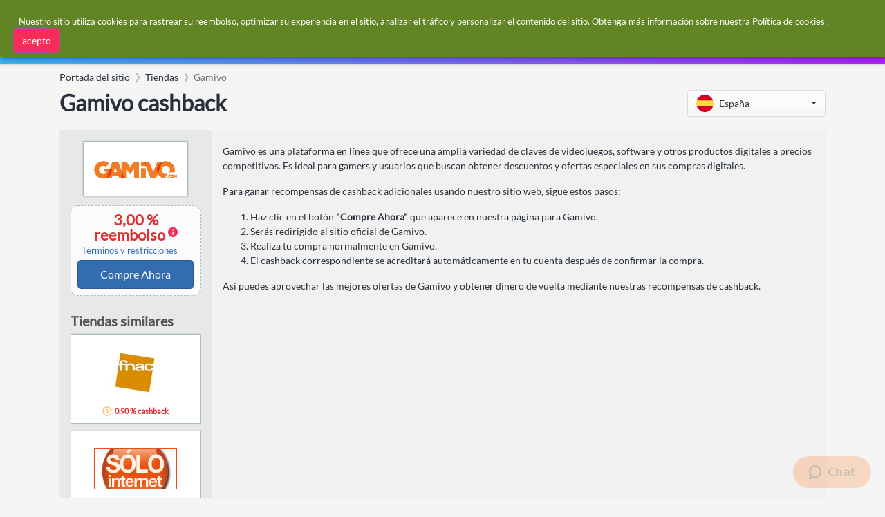

--- FILE ---
content_type: text/html
request_url: https://www.simplybestcoupons.es/Categorias/categories.html
body_size: 289
content:
<a class="dropdown-item" href="/Categorias/Alimentos-gourmet-y-de-chocolate/"><div class="dropdown-item-body">
    <p class="text text-truncate">Alimentos gourmet y de chocolate</p>
  </div></a><a class="dropdown-item" href="/Categorias/Baby/"><div class="dropdown-item-body">
    <p class="text text-truncate">Baby</p>
  </div></a><a class="dropdown-item" href="/Categorias/Belleza-y-Perfumeria/"><div class="dropdown-item-body">
    <p class="text text-truncate">Belleza y Perfumería</p>
  </div></a><a class="dropdown-item" href="/Categorias/Cesped-y-Jardin/"><div class="dropdown-item-body">
    <p class="text text-truncate">Césped y Jardín</p>
  </div></a><a class="dropdown-item" href="/Categorias/Cocina/"><div class="dropdown-item-body">
    <p class="text text-truncate">Cocina</p>
  </div></a><a class="dropdown-item" href="/Categorias/Computadoras-Software/"><div class="dropdown-item-body">
    <p class="text text-truncate">Computadoras &amp; Software</p>
  </div></a><a class="dropdown-item" href="/Categorias/Electronica-y-Fotografia/"><div class="dropdown-item-body">
    <p class="text text-truncate">Electrónica y Fotografía</p>
  </div></a><a class="dropdown-item" href="/Categorias/Flores/"><div class="dropdown-item-body">
    <p class="text text-truncate">Flores</p>
  </div></a><a class="dropdown-item" href="/Categorias/Mascotas/"><div class="icon-wrap"><img class="lazyload" data-src="https://cdn.simplybestcoupons.com/assets/images/categories/pets.svg" src="https://cdn.simplybestcoupons.com/assets/images/brands/blank.svg" alt="Mascotas"></div>
  <div class="dropdown-item-body">
    <p class="text text-truncate">Mascotas</p>
  </div></a><a class="dropdown-item" href="/Categorias/Muebles-y-Decoracion/"><div class="dropdown-item-body">
    <p class="text text-truncate">Muebles y Decoración</p>
  </div></a><a class="dropdown-item" href="/Categorias/Musica/"><div class="icon-wrap"><img class="lazyload" data-src="https://cdn.simplybestcoupons.com/assets/images/categories/music.svg" src="https://cdn.simplybestcoupons.com/assets/images/brands/blank.svg" alt="Música"></div>
  <div class="dropdown-item-body">
    <p class="text text-truncate">Música</p>
  </div></a><a class="dropdown-item" href="/Categorias/Salud/"><div class="dropdown-item-body">
    <p class="text text-truncate">Salud</p>
  </div></a><a class="dropdown-item" href="/Categorias/Vestido-y-Calzado/"><div class="dropdown-item-body">
    <p class="text text-truncate">Vestido y Calzado</p>
  </div></a><a class="dropdown-item" href="/Categorias/Viajar/"><div class="icon-wrap"><img class="lazyload" data-src="https://cdn.simplybestcoupons.com/assets/images/categories/travel.svg" src="https://cdn.simplybestcoupons.com/assets/images/brands/blank.svg" alt="Viajar"></div>
  <div class="dropdown-item-body">
    <p class="text text-truncate">Viajar</p>
  </div></a>

--- FILE ---
content_type: application/x-javascript
request_url: https://www.simplybestcoupons.es/javascripts/search.js
body_size: 888
content:

$(document).ready(function () {
var StoreSource = new Bloodhound({
datumTokenizer: Bloodhound.tokenizers.obj.whitespace('Name'),
queryTokenizer: Bloodhound.tokenizers.whitespace,
remote: {
url: '/Search/AutoComplete/Stores/?country=10&q=%QUERY',
wildcard: '%QUERY',
debounce: 400,
transform: function (response) {
return response.Stores;
}
}
});
var RecentStoresSource = new Bloodhound({
datumTokenizer: Bloodhound.tokenizers.obj.whitespace('Name'),
queryTokenizer: Bloodhound.tokenizers.whitespace,
prefetch: {
url: '/Search/AutoComplete/RecentStores/',
ttl: 24 * 60 * 60,
transform: function (response) {
return response.Stores;
}
}
});
function StoresWithMinLen(q, sync, async) {
if (q === '' || q.length < 2) {
sync([]);
async([]);
}
else {
StoreSource.search(q, sync, async);
}
}
function RecentStoresWithDefaults(q, sync, async) {
if (q === '') {
sync(RecentStoresSource.all());
async([]);
}
else {
sync([]);
async([]);
}
}

var OtherCountriesStoreSource = new Bloodhound({
datumTokenizer: Bloodhound.tokenizers.obj.whitespace('Name'),
queryTokenizer: Bloodhound.tokenizers.whitespace,
remote: {
url: '/Search/AutoComplete/StoresInOtherCountries/?country=10&other=1&q=%QUERY',
wildcard: '%QUERY',
debounce: 400,
transform: function (response) {
return response.Stores;
}
}

});

function StoresInOtherCountriesWithMinLen(q, sync, async) {
if (q === '' || q.length < 2) {
sync([]);
async([]);
}
else {
OtherCountriesStoreSource.search(q, sync, async);
}
}


$('#searchbox').typeahead({
hint: true,
highlight: false,
minLength: 0
},
{
name: 'RecentStores',
display: 'Name',
limit: 8,
source: RecentStoresWithDefaults,
templates: {
header: '<h3 class="tt-menu-header"><i class="fas fa-shop mr-1"></i>Tiendas visitadas recientemente<div class="line"></div></h3>',
suggestion: Handlebars.compile('<div>{{#if IconUrl }}<img class="mr-1" src="{{IconUrl}}"/>{{/if}}<a href="{{Url}}">{{Name}}</a>{{#if HasCashback }}<i class="i-cb mr-1 ml-1"></i>{{Cashback}}{{/if}}</div>')
}
},
{
name: 'Stores',
display: 'Name',
limit: 8,
source: StoresWithMinLen,
templates: {
header: '<h3 class="tt-menu-header"><i class="fas fa-shop mr-1"></i>Tiendas<div class="line"></div></h3>',
suggestion: Handlebars.compile('<div>{{#if IconUrl }}<img class="mr-1" src="{{IconUrl}}"/>{{/if}}<a href="{{Url}}">{{Name}}</a>{{#if HasCashback }}<i class="i-cb mr-1 ml-1"></i>{{Cashback}}{{/if}}</div>')
}
}

,
{
name: 'OtherCountryStores',
display: 'Name',
limit: 8,
source: StoresInOtherCountriesWithMinLen,
templates: {
header: '<h3 class="tt-menu-header"><i class="fas fa-globe mr-1"></i>Tiendas en otros paises<div class="line"></div></h3>',
suggestion: Handlebars.compile('<div><a href="{{Url}}"><img style="width:24px" class="mr-1" src="https://cdn.simplybestcoupons.com/assets/images/flags/{{CountryCode}}.svg"/>{{#if IconUrl }}<img class="mr-1" src="{{IconUrl}}"/>{{/if}}{{Name}}</a>{{#if HasCashback }}<i class="i-cb mr-1 ml-1"></i>{{Cashback}}{{/if}}</div>')
}
}

).on('typeahead:asyncrequest', function() {
$('.search-spinner').show();
})
.on('typeahead:asynccancel typeahead:asyncreceive', function() {
$('.search-spinner').hide();
});
$('#searchbox').bind('typeahead:select', function (ev, suggestion) {
return window.location = suggestion.Url;
});
});
$(document).ready(function() {
$('#searchbox').keydown(function(event) {
if (event.which === 13) {
this.form.submit();
event.preventDefault();
}
});
});


--- FILE ---
content_type: image/svg+xml
request_url: https://cdn.simplybestcoupons.com/store-logos/es_es/gamivo.com/logo-svg.svg
body_size: 7569
content:
<?xml version="1.0" encoding="utf-8"?>
<!-- Generator: Adobe Illustrator 25.4.1, SVG Export Plug-In . SVG Version: 6.00 Build 0)  -->
<svg version="1.1" id="Warstwa_1" xmlns="http://www.w3.org/2000/svg" xmlns:xlink="http://www.w3.org/1999/xlink" x="0px" y="0px"
	 viewBox="0 0 200 44" style="enable-background:new 0 0 200 44;" xml:space="preserve">
<style type="text/css">
	.st0{display:none;}
	.st1{display:inline;fill:#E2DCD5;}
	.st2{display:inline;}
	.st3{display:none;fill:#E2DCD5;}
	.st4{fill:#F47B25;}
	.st5{fill:#DD3B10;}
</style>
<g class="st0">
	<path class="st1" d="M198.9,12.2c-0.6-0.7-1.5-1.1-2.3-1.2c-0.6-0.1-1.2-0.1-1.8,0c-0.1,0-0.2,0-0.3,0c-0.2,0-0.4-0.1-0.5-0.2
		c-0.1-0.2,0-0.4,0-0.5c0.1-0.3,0.2-0.6,0.3-0.9s0.1-0.6,0.1-0.9c0.1-1.3-0.2-2.6-0.8-3.7c-0.6-1.1-1.5-2-2.6-2.8
		c-1.1-0.7-2.4-1-3.7-1s-2.6,0.2-3.7,0.8c-1.2,0.6-2.2,1.4-3,2.5c-0.7,0.9-1.2,2-1.6,3.1c-0.3,0.8-0.6,1.5-0.8,2.3
		c-0.2-0.3-0.4-0.6-0.7-0.8c-0.9-0.9-2.2-1.3-3.5-1.3c-0.7,0-1.5,0.1-2.1,0.4c-0.6,0.3-1.1,0.8-1.4,1.4c-0.3,0.6-0.4,1.3-0.5,1.9
		c0,0.3,0,0.7,0.3,0.9c0.2,0.2,0.5,0.2,0.8,0.1s0.6-0.3,0.8-0.5c0.3-0.2,0.6-0.4,1-0.2c0.1,0.1,0.2,0.2,0.3,0.3
		c0,0.2-0.2,0.3-0.3,0.5c-0.2,0.3-0.5,0.5-0.7,0.8c-0.3,0.5-0.7,1.2-0.6,1.8c0,0.6,0.4,1.1,1,1.1s1.1-0.6,1.4-1.1
		c0.3-0.5,0.8-1.2,1.4-1.2c0.7,0,1,0.8,1.1,1.5c0,0.4,0,0.8-0.1,1.3c0,0.4,0,0.8,0,1.2c0,0.2,0,0.3,0,0.5c-0.2,0.6-0.5,1.2-0.9,1.7
		c-0.8,1.1-2.2,1.9-3.6,1.8c-1.4-0.1-2.5-1-3.4-2c-1-1.1-1.8-2.3-2.9-3.3c-1.1-0.9-2.4-1.4-3.8-1.3c-1.3,0.1-2.5,0.7-3.2,1.8
		c-0.2,0.3-0.3,0.5-0.4,0.8c0,0.1,0.1,0.2,0.2,0.1c1.4-0.9,3.2-0.5,4.5,0.3c1.5,0.9,2.6,2.4,3.6,3.8c0.5,0.7,1.1,1.4,1.7,2
		c0.5,0.6,1.1,1.1,1.8,1.5c1.3,0.9,2.7,1.6,4.3,2.1c3.1,0.9,6.5,0.6,9.3-1c3.9-2.1,6.1-5.1,7.3-6.4c0.2-0.2,0.4-0.5,0.7-0.7
		c0.2-0.3,0.5-0.6,0.8-0.7s0.5-0.2,0.8-0.1s0.4,0.5,0.4,0.8s0,0.6,0.1,0.8c0.1,0.2,0.3,0.4,0.6,0.3s0.5-0.4,0.6-0.7
		c0.2-0.3,0.5-0.7,0.7-1c0.1-0.2,0.2-0.4,0.4-0.5c0.1-0.2,0.2-0.4,0.4-0.5c0.1-0.1,0.3-0.2,0.4-0.1c0.1,0.1,0.1,0.2,0.2,0.4
		c0.1,0.4,0,0.8-0.1,1.2c0,0.4-0.1,0.9-0.1,1.3c0,0.1,0.1,0.2,0.1,0.1c1-0.2,1.6-1,2-1.9c0.2-0.5,0.4-1,0.5-1.5
		c0.1-0.6,0.3-1.1,0.3-1.7C199.8,14.2,199.6,13.1,198.9,12.2z"/>
	<g class="st2">
		<path d="M185.8,6.7c-0.4-0.1-0.9,0-1.2,0.2c-0.2,0-0.3,0-0.5,0.2c-0.6,0.5-1.1,1.1-1.4,1.8c-0.3,0.7-0.6,1.8-0.1,2.5
			s1.5,0.6,2.1,0.2c0.7-0.4,1.2-1,1.6-1.7c0.2-0.3,0.3-0.7,0.3-1.1c0.1-0.3,0.1-0.7,0-1.1C186.5,7.2,186.2,6.8,185.8,6.7z"/>
		<path d="M190.8,8.4c-0.2-0.6-0.7-1-1.3-1.1c-0.7-0.1-1.3,0.3-1.7,0.8c-0.4,0.6-0.4,1.4-0.4,2.1c0,0.1,0,0.2,0,0.3
			c-0.1,0.6,0,1.2,0.2,1.8c0.1,0.3,0.3,0.7,0.6,0.9s0.8,0.3,1.2,0.2c0.6-0.2,1-0.8,1.2-1.4C191,11,191.3,9.6,190.8,8.4z"/>
		<path d="M185.6,12.2c-0.5-0.2-1,0-1.4,0.3c-0.3,0.2-0.5,0.4-0.7,0.7s-0.3,0.7-0.3,1.1c0,0.3,0,0.7,0.2,1c0,0.2,0,0.3,0.2,0.4
			c0.1,0.1,0.3,0.2,0.5,0.3c0.1,0,0.1,0,0.2,0c0.2,0.1,0.4,0.1,0.6,0.1c0.4-0.1,0.8-0.3,1.1-0.6c0.2-0.3,0.4-0.6,0.5-1
			s0.2-0.7,0.2-1.1c0-0.3-0.2-0.6-0.4-0.8C185.9,12.4,185.8,12.2,185.6,12.2z"/>
	</g>
</g>
<g class="st0">
	<path class="st1" d="M156.9,12.6c-3.7,3.6-2.5,8.7-2.5,8.7s0.8-5.6,3.3-6.8s5.8-1.1,5.8-1.1S160.6,9,156.9,12.6z"/>
</g>
<path class="st3" d="M179.3,29.2c0,0,6.8-0.6,10.4-5.3C188.7,30.5,179.3,29.2,179.3,29.2z"/>
<g>
	<polygon class="st4" points="152.4,2.1 143.5,25.6 142.8,27.4 142.2,25.6 133.3,2.1 124.7,2.1 124.9,12.4 136,41.9 149.6,41.9 
		164.6,2.1 	"/>
	<g>
		<g>
			<defs>
				<path id="SVGID_1_" d="M157.8,6.8c-4.2,4.2-6.3,9.3-6.3,15.2c0,5.9,2.1,11,6.3,15.2c4.2,4.1,9,6.2,14.8,6.3
					c-0.1-0.5-0.1-1-0.1-1.5c0-4.5,2.1-8.7,5.8-11.4c-1.6,1-3.4,1.5-5.2,1.5c-2.7,0-5.2-1-7.1-2.9c-1.9-1.9-2.9-4.5-2.9-7.1
					c0-2.7,1-5.2,2.9-7.1c3.9-3.9,10.2-3.9,14.2,0c0,0,0,0,0,0c2,1.8,3.1,4.4,3,7.1c0,2.7-1.1,5.3-3,7.1c-0.3,0.3-0.7,0.6-1,0.9
					c4.3-2.8,9.7-3,14.3-0.6c0.9-2.4,1.3-4.9,1.3-7.4c0-5.9-2.1-11-6.4-15.2c-4.3-4.3-9.3-6.4-15.2-6.4
					C167.1,0.5,162.1,2.5,157.8,6.8"/>
			</defs>
			<use xlink:href="#SVGID_1_"  style="overflow:visible;fill:#F47B25;"/>
			<clipPath id="SVGID_00000067233705376801083060000000120470573998635406_">
				<use xlink:href="#SVGID_1_"  style="overflow:visible;"/>
			</clipPath>
		</g>
	</g>
	<path class="st4" d="M23.4,26.5h7.8l-0.7,1.1c-0.4,0.6-0.8,1.1-1.3,1.6c-1.9,1.9-4.4,2.9-7.1,2.9c-5.5,0.1-9.9-4.3-10-9.8
		c0-0.1,0-0.2,0-0.3c0-2.7,1-5.2,2.9-7.1c1.9-1.9,4.4-3,7.1-2.9c2.7,0,4.5,0.6,6.2,2.1l8.5-7.8c-4.2-4-9-5.9-14.7-5.9
		c-5.9,0-11,2.1-15.2,6.4C2.6,10.9,0.5,16.1,0.5,22c0,5.9,2.1,11,6.3,15.2c4.2,4.2,9.4,6.3,15.2,6.3c5.9,0,10.9-2.1,15.2-6.3
		c4-4,5.9-9,5.9-15.2v-2.3H23.4V26.5z"/>
	<g>
		<g>
			<defs>
				<path id="SVGID_00000122706817509498622860000012956088104496356493_" d="M47.8,26.4l2.9-8.4l0.7-1.9L52,18l2.9,8.4l0.3,0.9
					h-7.8L47.8,26.4z M44.1,2.1L30.2,41.9L42.4,42l1.7-5l0.2-0.5h14.2l0.2,0.5l1.7,5h12.1L58.6,2.1L44.1,2.1z"/>
			</defs>
			<use xlink:href="#SVGID_00000122706817509498622860000012956088104496356493_"  style="overflow:visible;fill:#F47B25;"/>
			<clipPath id="SVGID_00000034079674952567944810000009694980524389825438_">
				<use xlink:href="#SVGID_00000122706817509498622860000012956088104496356493_"  style="overflow:visible;"/>
			</clipPath>
		</g>
	</g>
	<polygon class="st4" points="87.7,13.3 87.2,14 86.6,13.3 78.1,2.1 66.1,2.1 66.1,41.9 77.6,41.9 77.6,22.4 77.6,20.3 78.8,22 
		87.2,33.1 95.5,22.1 96.7,20.5 96.7,22.6 96.7,41.9 108.2,41.9 108.2,2.1 96.3,2.1 	"/>
	<polygon class="st4" points="113.4,2.1 124.7,2.1 124.9,12.4 113.4,12.4 	"/>
	<g>
		<g>
			<defs>
				<rect id="SVGID_00000128474581172894620840000017244359649560468912_" x="113.4" y="17.7" width="11.5" height="24.2"/>
			</defs>
			<use xlink:href="#SVGID_00000128474581172894620840000017244359649560468912_"  style="overflow:visible;fill:#F47B25;"/>
			<clipPath id="SVGID_00000086657500215220308460000007574205672839202727_">
				<use xlink:href="#SVGID_00000128474581172894620840000017244359649560468912_"  style="overflow:visible;"/>
			</clipPath>
		</g>
	</g>
	<path class="st5" d="M157.8,6.8c-4.2,4.2-6.3,9.3-6.3,15.2c0,3.2,0.7,6.4,2.1,9.3l11-29.3C162.1,3.2,159.7,4.8,157.8,6.8"/>
	<path class="st4" d="M177.3,41.5c-0.5,0-1-0.4-1-1c0,0,0,0,0,0c0-0.5,0.4-1,1-1s1,0.4,1,1C178.3,41.1,177.8,41.5,177.3,41.5
		C177.3,41.5,177.3,41.5,177.3,41.5"/>
	<g>
		<g>
			<defs>
				<path id="SVGID_00000173846098780828151310000017074187857002465173_" d="M187.4,38.9c-0.3-0.3-0.5-0.8-0.5-1.2
					c0-0.5,0.2-0.9,0.5-1.2c0.3-0.3,0.8-0.5,1.2-0.5c0.5,0,0.9,0.2,1.2,0.5c0.3,0.3,0.5,0.8,0.5,1.2c0,0.5-0.2,0.9-0.5,1.2
					c-0.3,0.3-0.8,0.5-1.2,0.5C188.1,39.4,187.7,39.2,187.4,38.9 M185.7,34.8c-1.6,1.6-1.6,4.2,0,5.8s4.2,1.6,5.8,0
					c0.8-0.8,1.2-1.8,1.2-2.9c0-2.3-1.8-4.1-4.1-4.1C187.5,33.6,186.5,34,185.7,34.8"/>
			</defs>
			<use xlink:href="#SVGID_00000173846098780828151310000017074187857002465173_"  style="overflow:visible;fill:#F47B25;"/>
			<clipPath id="SVGID_00000134959336366752836360000018408861821820217768_">
				<use xlink:href="#SVGID_00000173846098780828151310000017074187857002465173_"  style="overflow:visible;"/>
			</clipPath>
		</g>
	</g>
	<path class="st4" d="M183.9,39c-0.4,0.3-0.8,0.4-1.3,0.4c-0.5,0-0.9-0.1-1.3-0.5c-0.3-0.3-0.5-0.7-0.4-1.2c0-0.5,0.2-0.9,0.5-1.2
		c0.3-0.3,0.8-0.5,1.2-0.5c0.5,0,0.9,0.2,1.2,0.5c0,0,0,0,0,0l0.1-0.1c0.2-0.8,0.6-1.4,1.1-2c-0.7-0.5-1.6-0.8-2.4-0.8
		c-2.3,0.1-4.1,1.9-4,4.2c0.1,2.2,1.8,3.9,4,4c1.1,0,1.7-0.1,2.5-0.8C184.5,40.5,184.1,39.8,183.9,39"/>
	<path class="st4" d="M197.1,33.9L197.1,33.9l-1.6,2.1l-1.6-2.1l0,0l0,0h-2.3c0.2,0.1,0.3,0.3,0.5,0.4c1.9,1.9,1.9,4.9,0.1,6.8
		c0,0,0,0-0.1,0.1c-0.1,0.1-0.3,0.3-0.4,0.4h2.3v-3.7l1.7,2.2l1.6-2.1v3.7h2.4v-7.6L197.1,33.9z"/>
	<polygon class="st5" points="66.1,41.9 72.5,41.9 66.1,23.7 	"/>
	<polygon class="st5" points="124.9,12.4 124.9,2.1 121.1,2.1 	"/>
	<path class="st5" d="M30.3,41.9c2.6-1.1,4.9-2.7,6.9-4.7c4-4,5.9-9,5.9-15.2v-2.3H38l-7.7,22.3L30.3,41.9z"/>
</g>
</svg>